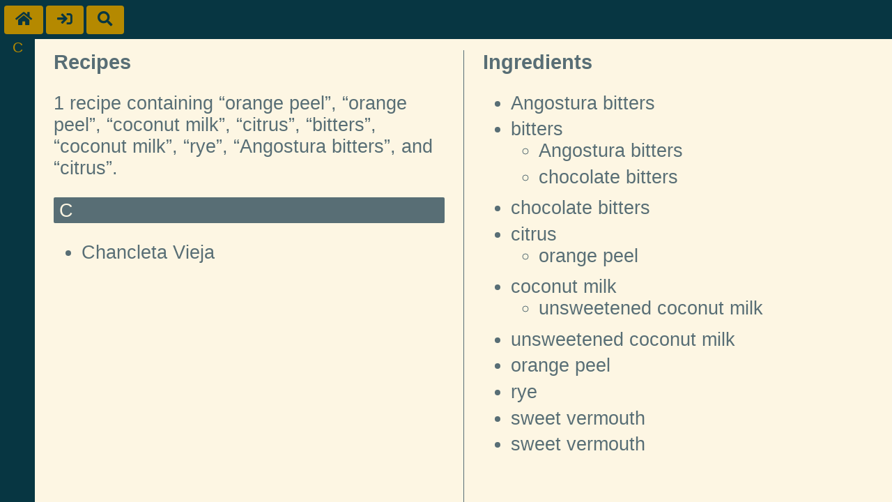

--- FILE ---
content_type: text/html; charset=utf-8
request_url: https://drinks.nwalsh.com/ingredients/orange%20peel%3Borange%20peel%3Bcoconut%20milk%3Bcitrus%3Bbitters%3Bcoconut%20milk%3Brye%3BAngostura%20bitters;citrus
body_size: 721
content:
<!DOCTYPE html>
<html xmlns="http://www.w3.org/1999/xhtml"><head><meta http-equiv="Content-Type" content="text/html; charset=utf-8"><title>1 Cocktails</title><meta charset="utf-8"><meta name="viewport" content="width=device-width, initial-scale=1, minimum-scale=1"><meta http-equiv="X-UA-Compatible" content="IE=edge,chrome=1"><link rel="shortcut icon" href="/images/icon-016.png" type="image/png"><link rel="apple-touch-icon" sizes="64x64" href="/images/icon-064.png" type="image/png"><link rel="apple-touch-icon" sizes="76x76" href="/images/icon-076.png" type="image/png"><link rel="apple-touch-icon" sizes="120x120" href="/images/icon-120.png" type="image/png"><link rel="apple-touch-icon" sizes="152x152" href="/images/icon-152.png" type="image/png"><link rel="stylesheet" type="text/css" href="/css/fontawesome.min.css"><link rel="stylesheet" type="text/css" href="/css/solid.min.css"><link rel="stylesheet" type="text/css" href="/css/drink.css"></head><body><article class="recipes"><header><div class="buttons"><a class="btn" href="/" title="Home"><i class="fas fa-home"></i></a><a class="btn" href="/login" title="Login"><i class="fas fa-sign-in"></i></a><a class="btn" href="/search" title="Search"><i class="fas fa-search"></i></a></div></header><nav><ul><li><a href="#C">C</a></li></ul></nav><main><div class="rlist"><div id="drinklist"><h1>Recipes</h1><p>1 recipe containing “orange peel”, “orange peel”, “coconut milk”, “citrus”, “bitters”, “coconut milk”, “rye”, “Angostura bitters”, and “citrus”.</p><h2 id="C">C</h2><ul><li id="chancleta-vieja"><a href="/drinks/chancleta-vieja">Chancleta Vieja</a></li></ul></div></div><div class="ilist" id="ingredients"><h1>Ingredients</h1><ul class="ing-list"><li data-item="angostura bitters"><a href="/ingredients/orange%20peel%3Borange%20peel%3Bcoconut%20milk%3Bcitrus%3Bbitters%3Bcoconut%20milk%3Brye%3BAngostura%20bitters%3Bcitrus;Angostura bitters">Angostura bitters</a></li><li data-item="bitters"><a href="/ingredients/orange%20peel%3Borange%20peel%3Bcoconut%20milk%3Bcitrus%3Bbitters%3Bcoconut%20milk%3Brye%3BAngostura%20bitters%3Bcitrus;bitters">bitters</a><ul><li><a href="/ingredients/orange%20peel%3Borange%20peel%3Bcoconut%20milk%3Bcitrus%3Bbitters%3Bcoconut%20milk%3Brye%3BAngostura%20bitters%3Bcitrus;Angostura bitters">Angostura bitters</a></li><li><a href="/ingredients/orange%20peel%3Borange%20peel%3Bcoconut%20milk%3Bcitrus%3Bbitters%3Bcoconut%20milk%3Brye%3BAngostura%20bitters%3Bcitrus;chocolate bitters">chocolate bitters</a></li></ul></li><li data-item="chocolate bitters"><a href="/ingredients/orange%20peel%3Borange%20peel%3Bcoconut%20milk%3Bcitrus%3Bbitters%3Bcoconut%20milk%3Brye%3BAngostura%20bitters%3Bcitrus;chocolate bitters">chocolate bitters</a></li><li data-item="citrus"><a href="/ingredients/orange%20peel%3Borange%20peel%3Bcoconut%20milk%3Bcitrus%3Bbitters%3Bcoconut%20milk%3Brye%3BAngostura%20bitters%3Bcitrus;citrus">citrus</a><ul><li><a href="/ingredients/orange%20peel%3Borange%20peel%3Bcoconut%20milk%3Bcitrus%3Bbitters%3Bcoconut%20milk%3Brye%3BAngostura%20bitters%3Bcitrus;orange peel">orange peel</a></li></ul></li><li data-item="coconut milk"><a href="/ingredients/orange%20peel%3Borange%20peel%3Bcoconut%20milk%3Bcitrus%3Bbitters%3Bcoconut%20milk%3Brye%3BAngostura%20bitters%3Bcitrus;coconut milk">coconut milk</a><ul><li><a href="/ingredients/orange%20peel%3Borange%20peel%3Bcoconut%20milk%3Bcitrus%3Bbitters%3Bcoconut%20milk%3Brye%3BAngostura%20bitters%3Bcitrus;unsweetened coconut milk">unsweetened coconut milk</a></li></ul></li><li data-item="coconut milk, unsweetened"><a href="/ingredients/orange%20peel%3Borange%20peel%3Bcoconut%20milk%3Bcitrus%3Bbitters%3Bcoconut%20milk%3Brye%3BAngostura%20bitters%3Bcitrus;unsweetened coconut milk">unsweetened coconut milk</a></li><li data-item="orange peel"><a href="/ingredients/orange%20peel%3Borange%20peel%3Bcoconut%20milk%3Bcitrus%3Bbitters%3Bcoconut%20milk%3Brye%3BAngostura%20bitters%3Bcitrus;orange peel">orange peel</a></li><li data-item="rye"><a href="/ingredients/orange%20peel%3Borange%20peel%3Bcoconut%20milk%3Bcitrus%3Bbitters%3Bcoconut%20milk%3Brye%3BAngostura%20bitters%3Bcitrus;rye">rye</a></li><li data-item="sweet vermouth"><a href="/ingredients/orange%20peel%3Borange%20peel%3Bcoconut%20milk%3Bcitrus%3Bbitters%3Bcoconut%20milk%3Brye%3BAngostura%20bitters%3Bcitrus;sweet vermouth">sweet vermouth</a></li><li data-item="vermouth, sweet"><a href="/ingredients/orange%20peel%3Borange%20peel%3Bcoconut%20milk%3Bcitrus%3Bbitters%3Bcoconut%20milk%3Brye%3BAngostura%20bitters%3Bcitrus;sweet vermouth">sweet vermouth</a></li></ul></div></main></article></body></html>